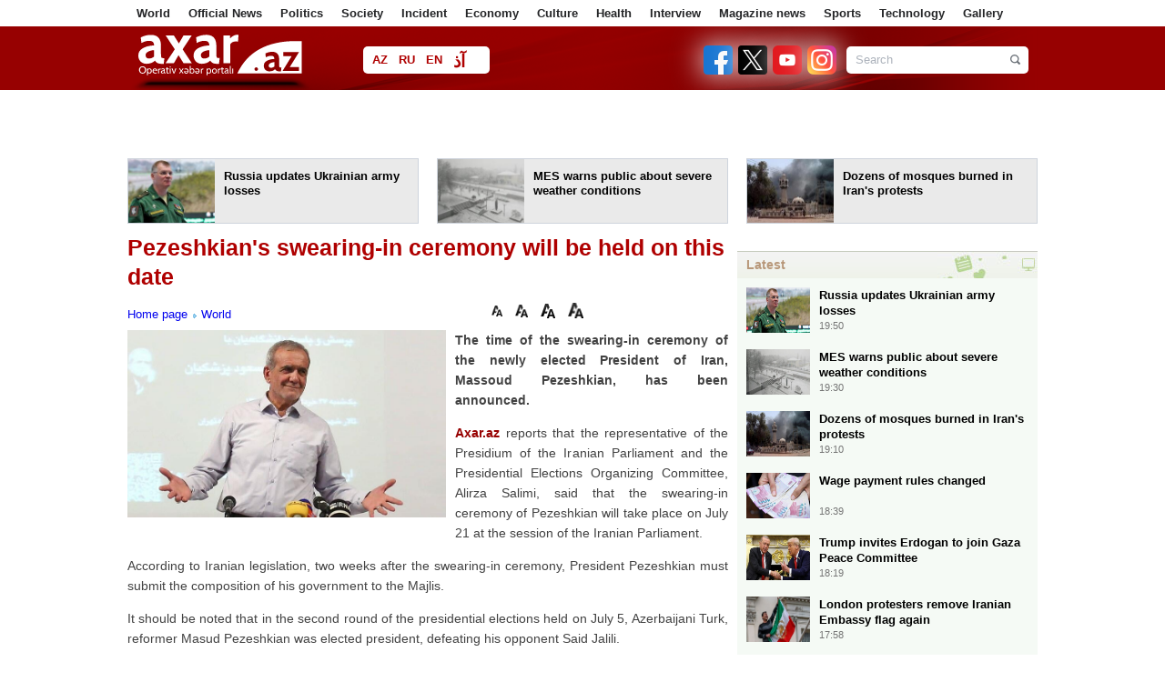

--- FILE ---
content_type: text/html; charset=UTF-8
request_url: https://en.axar.az/news/world/877597.html
body_size: 13253
content:
<!DOCTYPE html>
<html lang="en"  itemscope itemtype="http://schema.org/Article">
<head>
    <meta http-equiv="content-type" content="text/html; charset=utf-8">
    <meta name="viewport" content="width=device-width, initial-scale=1.0">
    <title>Pezeshkian's swearing-in ceremony will be held on this date</title>
            <meta name="description" content="President of Iran">        
    <meta name="google-site-verification" content="eZISAfpvLHTBaIlmRd9ji-cDtdckC3uIIpg738Tbxys"/>

    <link rel="shortcut icon" href="/assets/images/fav.ico">

            <link rel="stylesheet" type="text/css"
              href="/assets/css/global.css?v1759995288">
    
    <link rel="stylesheet" type="text/css" href="/assets/css/navigation.css?v216112501">
    <link rel="stylesheet" type="text/css" href="/assets/css/jquery-ui-1.10.3.custom.css">
    <link rel="stylesheet" type="text/css" href="/assets/css/caption.css">
    <link rel="stylesheet" type="text/css" href="/assets/css/jquery.fancybox.css" media="screen">
    <link rel="stylesheet" type="text/css" href="/assets/css/slide.css">

    <script type="text/javascript" src="/assets/js/jquery.min.js"></script>
    <script type="text/javascript" src="/assets/js/navigation.js"></script>
    <!--<script type="text/javascript" src="/assets/js/jquery-ui-1.10.3.custom.js"></script>-->
    <script type="text/javascript" src="/assets/js/sl.js"></script>
    <script type="text/javascript" src="/assets/js/cbtrx.js"></script>
            <script type="text/javascript" src="/assets/js/global.js?v216112804"></script>
        <!--    <script type="text/javascript" src="/assets/js/jquery.fancybox-1.2.1.pack.js"></script>-->
    <script type="text/javascript" src="/assets/js/adriver.js"></script>

    <!--    <script type="text/javascript" src="/assets/js/bxslider/jquery.bxslider.css?v6"></script>-->

    <link rel="stylesheet" type="text/css" href="/assets/js/Pikaday-master/css/pikaday.css">
    <link rel="stylesheet" type="text/css" href="/assets/css/custom.css?1760445970">

    <link rel="stylesheet" href="/assets/css/rainbow-text.min.css">

    <style>

        .pika-single {
            display: inline-block;
            left: -196px;
            top: 28px;
        }

        .manset_text {
            top: 335px;
        }

        .manset {
            height: 436px;
        }

        .enine .linkArea a:hover {
            text-decoration: underline;
            color: #af0000;
        }

        .contentSlider .content a .txt strong:hover {
            text-decoration: underline;
            color: #af0000;
        }

        .contentTwoArea .topNews a:hover {
            text-decoration: underline;
            color: #af0000;
        }

        #reklam {
            margin-top: 1px;
            padding: 10px;
            display: none;
            position: fixed;
            background-color: #fff;
            z-index: 9999999;
        }

        #arxivPlace {
            margin-top: 10px;
            padding: 10px;
            display: none;
            position: fixed;
            background-color: #fff;
            z-index: 105;
            width: 790px;
            min-height: 310px;
        }

        .logo {
            width: 199px;
            height: 50px;
            margin-right: 50px;
        }

        #arrow-top {
            position: fixed;
            bottom: 84px;
            left: 50%;
            margin: 0 0 0 510px;
            background: url(/assets/images/top.png) no-repeat;
            width: 100px;
            height: 100px;
            text-indent: -9999px;
            overflow: hidden;
            z-index: 9;
        }

        .topmCss {
            width: 100%;
            padding: 0px;
            margin: 0px;
            height: 29px;
            background: #454545;
            line-height: 29px;
        }

        .topmCss .in {
            width: 980px;
            margin: 0 auto;
            line-height: 29px;
            color: #fff;
            position: relative;
        }

        .topmCss .in a {
            color: #fff;
            line-height: 29px;
            padding-right: 10px;
            cursor: pointer;
        }
    </style>

    <!-- Global site tag (gtag.js) - Google Analytics -->
<script async src="https://www.googletagmanager.com/gtag/js?id=UA-100543605-1"></script>
<script>
    window.dataLayer = window.dataLayer || [];
    function gtag(){dataLayer.push(arguments);}
    gtag('js', new Date());

    gtag('config', 'UA-100543605-1');
</script>

<!--<script>-->
<!--  (function(i,s,o,g,r,a,m){i['GoogleAnalyticsObject']=r;i[r]=i[r]||function(){-->
<!--  (i[r].q=i[r].q||[]).push(arguments)},i[r].l=1*new Date();a=s.createElement(o),-->
<!--  m=s.getElementsByTagName(o)[0];a.async=1;a.src=g;m.parentNode.insertBefore(a,m)-->
<!--  })(window,document,'script','//www.google-analytics.com/analytics.js','ga');-->
<!---->
<!--  ga('create', 'UA-100543605-1', 'auto');-->
<!--  ga('send', 'pageview');-->
<!--</script>-->



<!--<script>-->
<!--    (function (i, s, o, g, r, a, m) {-->
<!--        i['GoogleAnalyticsObject'] = r;-->
<!--        i[r] = i[r] || function () {-->
<!--                (i[r].q = i[r].q || []).push(arguments)-->
<!--            }, i[r].l = 1 * new Date();-->
<!--        a = s.createElement(o),-->
<!--            m = s.getElementsByTagName(o)[0];-->
<!--        a.async = 1;-->
<!--        a.src = g;-->
<!--        m.parentNode.insertBefore(a, m)-->
<!--    })(window, document, 'script', 'https://www.google-analytics.com/analytics.js', 'ga');-->
<!---->
<!--    ga('create', 'UA-100543605-1', 'auto');-->
<!--    ga('send', 'pageview');-->
<!---->
<!--</script>-->
<!---->







<!--<script>
    (function (i, s, o, g, r, a, m) {
        i['GoogleAnalyticsObject'] = r;
        i[r] = i[r] || function () {
                (i[r].q = i[r].q || []).push(arguments)
            }, i[r].l = 1 * new Date();
        a = s.createElement(o),
            m = s.getElementsByTagName(o)[0];
        a.async = 1;
        a.src = g;
        m.parentNode.insertBefore(a, m)
    })(window, document, 'script', 'https://www.google-analytics.com/analytics.js', 'ga');
    //ga('create', 'UA-45151927-1', 'axar.az');
    ga('create', 'UA-88252172-1', 'auto');
    ga('send', 'pageview');
</script>-->
    <style type="text/css">
        .blink_text {
            -webkit-animation-name: blinker;
            -webkit-animation-duration: 5s;
            -webkit-animation-timing-function: linear;
            -webkit-animation-iteration-count: infinite;
            -moz-animation-name: blinker;
            -moz-animation-duration: 8s;
            -moz-animation-timing-function: linear;
            -moz-animation-iteration-count: infinite;
            animation-name: blinker;
            animation-duration: 1s;
            animation-timing-function: linear;
            animation-iteration-count: infinite;
            color: red;
        }

        @-moz-keyframes blinker {
            0% {
                opacity: 1.0;
            }
            50% {
                opacity: 0.5;
            }
            100% {
                opacity: 1.0;
            }
        }

        @-webkit-keyframes blinker {
            0% {
                opacity: 1.0;
            }
            50% {
                opacity: 0.5;
            }
            100% {
                opacity: 1.0;
            }
        }

        @keyframes blinker {
            0% {
                opacity: 1.0;
            }
            50% {
                opacity: 0.5;
            }
            100% {
                opacity: 1.0;
            }
        }

        .search-form {
            width: 200px;
        }
    </style>

    <script>
        window.digitalks = window.digitalks || new function () {
            var t = this;
            t._e = [], t._c = {}, t.config = function (c) {
                var i;
                t._c = c, t._c.script_id ? ((i = document.createElement("script")).src = "//data.digitalks.az/v1/scripts/" + t._c.script_id + "/track.js?&cb=" + Math.random(), i.async = !0, document.head.appendChild(i)) : console.error("digitalks: script_id cannot be empty!")
            };
            ["track", "identify"].forEach(function (c) {
                t[c] = function () {
                    t._e.push([c].concat(Array.prototype.slice.call(arguments, 0)))
                }
            })
        };

        digitalks.config({
            script_id: "9997a5b1-9bd9-45fe-aeca-d4199e682fcd",
            page_url: location.href,
            referrer: document.referrer
        })
    </script>

    
    <meta property="fb:app_id" content="1828933454017359"/>
<meta http-equiv="refresh" content="600" />
<link rel="canonical" href="https://en.axar.az/news/world/877597.html" />
<meta itemprop="datePublished" content="2024-07-07T14:57:00+04:00" />
<meta itemprop="dateCreated" content="2024-07-07T14:57:00+04:00" />
<meta itemprop="dateModified" content="2024-07-07T13:58:48+04:00" />
<meta itemprop="headline" content="Pezeshkian's swearing-in ceremony will be held on this date" />
<meta itemprop="description" content="President of Iran" />
<meta name="lastmod" content="2024-07-07T13:58:48+04:00" />
<meta name="pubdate" content="2024-07-07T14:57:00+04:00" />
<meta property="og:title" content="Pezeshkian's swearing-in ceremony will be held on this date" />
<meta property="og:description" content="President of Iran" />
<meta property="og:type" content="article" />
<meta property="og:url" content="https://en.axar.az/news/world/877597.html" />
<meta property="og:locale" content="az_AZ" />
<meta property="og:site_name" content="Axar.Az" />
<meta property="article:section" content="World" />
<meta property="article:published_time" content="2024-07-07T14:57:00+04:00" />
<meta property="og:image" content="https://axar.az/media/2024/07/06/mesud-pezeshkian1.jpg"/>
<meta property="og:image:width" content="825" />
<meta property="og:image:height" content="486" />
<meta itemprop="image" content="https://axar.az/media/2024/07/06/mesud-pezeshkian1.jpg"/>
<meta itemprop="thumbnailUrl" content="https://axar.az/media/2024/07/06/250/mesud-pezeshkian1.jpg"/>
<link rel="image_src" href="https://axar.az/media/2024/07/06/mesud-pezeshkian1.jpg" />
<link rel="alternate" type="application/rss+xml" title="World" href="https://en.axar.az/rss/world.rss" />
<script type="text/javascript">var news_ID = "877597"; var share_URL = "https:\/\/en.axar.az\/news\/world\/877597.html"; var share_TITLE = "Pezeshkian's swearing-in ceremony will be held on this date"; var share_IMG_PATH = "https:\/\/axar.az\/media\/2024\/07\/06\/mesud-pezeshkian1.jpg"; var share_DESC = "President of Iran"; </script>
</head>
<body>
<!--<div id="fb-root"></div>
<script>(function (d, s, id) {
        var js, fjs = d.getElementsByTagName(s)[0];
        if (d.getElementById(id)) return;
        js = d.createElement(s);
        js.id = id;
        js.src = "//connect.facebook.net/az_AZ/sdk.js#xfbml=1&version=v2.8&appId=1828933454017359";
        fjs.parentNode.insertBefore(js, fjs);
    }(document, 'script', 'facebook-jssdk'));</script>-->

<div id="fb-root"></div>
<script async defer crossorigin="anonymous"
        src="https://connect.facebook.net/az_AZ/sdk.js#xfbml=1&version=v21.0&appId=1828933454017359"></script>

<!--
<div id="adriver_banner_252953190"></div>
<script>
    new adriver("adriver_banner_252953190", {sid: 204477, bt: 52});
</script>
-->

<!--<div class="like-box">
    <div class="open-fb"></div>
    <div class="fb-page" data-href="" data-width="292"
         data-height="300" data-small-header="false" data-adapt-container-width="true" data-hide-cover="false"
         data-show-facepile="true">
        <blockquote cite="" class="fb-xfbml-parse-ignore">
            <a href="">Axar.az</a></blockquote>
    </div>
</div>-->
<a href="#" id="arrow-top" style="display: block;">UP</a><div class="page" style="position: relative">

    
    <div class="menu1">
        <div class="wrapper">
            <div class="pad10">
                <ul>
                                                                        <li><a href="/news/world/">World</a></li>
                                                                                                <li><a href="/news/officialnews/">Official News</a></li>
                                                                                                <li><a href="/news/politics/">Politics</a></li>
                                                                                                <li><a href="/news/society/">Society</a></li>
                                                                                                <li><a href="/news/incident/">Incident</a></li>
                                                                                                <li><a href="/news/economy/">Economy</a></li>
                                                                                                <li><a href="/news/culture/">Culture </a></li>
                                                                                                <li><a href="/news/health/">Health</a></li>
                                                                                                <li><a href="/news/interview/">Interview</a></li>
                                                                                                <li><a href="/news/showbusiness/">Magazine news</a></li>
                                                                                                <li><a href="/news/sports/">Sports</a></li>
                                                                                                <li><a href="/news/technology/">Technology </a></li>
                                                                                                <li><a href="/news/photo/">Gallery</a></li>
                                                                                                                                                                                                                                                                                                                                                                                                                                                                                                                                                                                                            </ul>
            </div>
        </div>
    </div>

    <!--<div class="topmCss">
        <div class="in">
            <div class="floatleft">
                <a href="/"></a> | &nbsp;&nbsp;&nbsp;
                <a href="/section/main/"></a> | &nbsp;&nbsp;&nbsp;
                <a id="archive_datepicker_link" href="#"></a> | &nbsp;&nbsp;&nbsp;
                <a href="/pay/"></a> | &nbsp;&nbsp;&nbsp;
                <a class="mobile" href="/?desktop=0"></a>
            </div>
            <div style="width: 240px; z-index: 99; position: absolute;top: 29px; left: 168px;" id="archive_datepicker"></div>
            <div class="floatright"></div>
        </div>
    </div>-->

    <div class="header">
        <div class="subhead">
            <div class="wrapper">
                <div class="pad10">
                    <h1 class="logo">
                        <!--<a href="/"><img src="/assets/images/logo/az.png" height="50" width="184" alt="Axar.Az Logo"></a>-->
                        <!--<a href=""><img src="/assets/images/logo_transparent.svg?v01122022" height="47" width="184" alt="Axar.Az Logo"></a>-->
                        <a href="https://en.axar.az/">
                            <img src="/assets/images/logo_transparent_green.svg?v01122022" height="47" width="184" alt="Axar.Az Logo">
<!--                            <span id="mourning-ribbon" style="display: none">-->
<!--                                <img src="/assets/images/mourning_ribbon.png?v1" alt="Mourning ribbon">-->
<!--                            </span>-->
                        </a>

                                                <!--<style>
                            .logo {
                                position: relative;
                            }

                            .icon {
                                position: absolute;
                                width: 50px;
                                top: 0;
                                left: 185px;
                            }
                        </style>
                        <img src="/assets/images/icon04122020_256.png" class="icon" alt="">-->
                        
                                            </h1>

                    <div class="languages">
                                                                                <a href="https://axar.az/" class="lang_az">AZ</a>
                                                                                                            <a href="https://ru.axar.az/" class="lang_ru">RU</a>
                                                                                                            <a href="https://en.axar.az/" class="lang_en">EN</a>
                                                                                                            <a href="https://ca.axar.az/" class="lang_ar">آذ</a>
                                                                                                            <a href="https://fa.axar.az/" class="lang_fa">فا</a>
                                                                        </div>

                    <!--<div style="float: left;">

                        <style>
                            @keyframes pulse {
                                0% {
                                    opacity: 1;
                                }
                                50% {
                                    opacity: 0.7;
                                }
                                100% {
                                    opacity: 1;
                                }
                            }

                            .pulse10 {
                                animation: pulse 2s infinite;
                            }
                        </style>

                        <img src="/assets/images/axar_10.svg" alt="" class="pulse10"
                             style="height: 50px; margin-top: 10px; margin-left: 55px;">
                    </div>-->

                    <!--
                        <div class="election" style="margin-left: 15px; padding: 0 4px; width: unset;">
                            <a target="_blank" class="text-e color-text-flow" href="/election-2020/" style="font-weight: bold;">Seçki 2020 | Onlayn səsvermə</a>
                        </div>
                    -->
                    <!--<div class="pw">
                        <a href="/section/patriotic_war/" style="font-weight: bold;">
                            <img src="/assets/images/icon04122020_256.png" alt="">
                            <span></span>
                        </a>
                    </div>-->

                    <!--<div class="weather2">
                        <a href='javascript:void(0);' class="arxiv">
                            <img align="left" src="http://icons.wxug.com/i/c/k/nt_partlycloudy.gif"> Bakı 20°C &nbsp;&nbsp;
                            <span class="h"></span> 83%
                        </a>
                    </div>-->
                    
                    <form class="search-form alignright" action="/search.php" method="get">
                        <input class="keyword focuser" type="text" name="query" value="Search">
                        <input class="btn" type="image" src="/assets/images/search_btn.png"
                               alt="Search">
                    </form>
                    <div style="float:right; margin-top:21px; margin-right:11px;">
                                                <a target="_blank" title="Facebook" href="https://www.facebook.com/xeberaxar/">
                            <img src="/assets/images/social2/facebook.png" alt="Facebook"  alt="Telegram" style="height: 32px; width: 32px; margin-left: 2px;filter: drop-shadow(0 0 16px #fff);">
                        </a>
                        <a target="_blank" title="Twitter" href="https://twitter.com/Axaraz_">
                            <img src="/assets/images/social2/twitter.png?v3" alt="Twitter"  alt="Telegram" style="height: 32px; width: 32px; margin-left: 2px;filter: drop-shadow(0 0 16px #fff);">
                        </a>
                        <a target="_blank" title="Youtube" href="https://www.youtube.com/channel/UCT_nlUaRdtAP_dsmLExaKag/videos">
                            <img src="/assets/images/social2/youtube.png" alt="Youtube"  alt="Telegram" style="height: 32px; width: 32px; margin-left: 2px;filter: drop-shadow(0 0 16px #fff);">
                        </a>
                        <a target="_blank" title="Instagram" href="https://www.instagram.com/axar.az/">
                            <img src="/assets/images/social2/instagram.png" alt="Instagram"  alt="Telegram" style="height: 32px; width: 32px; margin-left: 2px;filter: drop-shadow(0 0 16px #fff);">
                        </a>
                        <!--<a target="_blank" title="Rss" href="feed.php">
                            <img src="/assets/images/rss.png" alt="RSS">
                        </a>-->
                    </div>
                </div>
            </div>
        </div>
    </div>

    <div class="menu2">
        <div class="wrapper">
            <div class="pad10">
                <div id="myslidemenu" class="jqueryslidemenu">
                    <ul>
                                                                                                                                                                                                                                                                                                                                                                                                                                                                                                                                                                                                                                                                                                                                                                                        <li>
                                    <a href="/news/science/">Science</a>
                                                                    </li>
                                                                                                                <li>
                                    <a href="/news/video/">Video </a>
                                                                    </li>
                                                                                                                <li>
                                    <a href="/news/army/">Army</a>
                                                                    </li>
                                                                                                                <li>
                                    <a href="/news/social/">Social</a>
                                                                    </li>
                                                                                                                <li>
                                    <a href="/news/literatura/">Literatura </a>
                                                                    </li>
                                                                                                                <li>
                                    <a href="/news/cinema/">Cinema </a>
                                                                    </li>
                                                                                                                <li>
                                    <a href="/news/socialnetwork/">Social Network</a>
                                                                    </li>
                                                                                                                <li>
                                    <a href="/news/scandal/">Scandal</a>
                                                                    </li>
                                                                                                                <li>
                                    <a href="/news/interesting/">Interesting</a>
                                                                    </li>
                                                                                                                <li>
                                    <a href="/news/media/">Media</a>
                                                                    </li>
                                                                                                                <li>
                                    <a href="/news/crime/">Crime </a>
                                                                    </li>
                                                                                                                <li>
                                    <a href="/news/history/">History</a>
                                                                    </li>
                                                                        </ul>
                    <br style="clear: left"/>
                </div>
                <span class="clr">
                </span>
            </div>
        </div>
    </div>



<div class="wrapper head_cols" style="" id="ptop">
        <div class="smartbee-adv --on-mobile" style="width: 728px; min-height: 90px; margin: 0 auto;">
        <!-- axar_news_728x90/728x90 -->
        <script async src="//code.ainsyndication.com/v2/js/slot.js?13102025"></script>
        <ins class="ainsyndication" style="display:block; width: 728px; height: 90px;" data-ad-slot="1043"></ins>
        <!-- axar_news_`728x90/728x90 -->

    </div>
    <div class="smartbee-adv-3">
        <div>
            <!-- axar.az-320*50/320x50 -->
            <script async src="//code.ainsyndication.com/v2/js/slot.js?14102025"></script>
            <ins class="ainsyndication" style="display:block; width: 320px; height: 50px;" data-ad-slot="13309"></ins>
            <!-- axar.az-320*50/320x50 -->
        </div>
        <div>
            <!-- axar.az-320*50-2/320x50 -->
            <script async src="//code.ainsyndication.com/v2/js/slot.js?14102025"></script>
            <ins class="ainsyndication" style="display:block; width: 320px; height: 50px;" data-ad-slot="13310"></ins>
            <!-- axar.az-320*50-2/320x50 -->
        </div>
        <div>
            <!-- axar.az-320*50-3/320x50 -->
            <script async src="//code.ainsyndication.com/v2/js/slot.js?14102025"></script>
            <ins class="ainsyndication" style="display:block; width: 320px; height: 50px;" data-ad-slot="13311"></ins>
            <!-- axar.az-320*50-3/320x50 -->
        </div>
    </div>
<div style="margin: 0 -10px;">
            <div class="block width318 alignleft">
            <a target="_blank" href="https://en.axar.az/news/world/1053164.html">
                <span class="img height70 alignleft">
                    <img src="https://axar.az/media/2016/11/10/250/qor_konoenkov.jpg" width="95" height="70" style="object-fit: cover;" alt="">
                </span>
                <span class="txt alignright width208 height48" style="padding-right: 5px;">Russia updates Ukrainian army losses</span>
            </a>
        </div>
            <div class="block width318 alignleft">
            <a target="_blank" href="https://en.axar.az/news/society/1053162.html">
                <span class="img height70 alignleft">
                    <img src="https://axar.az/media/2019/11/22/250/qar-quba.jpg" width="95" height="70" style="object-fit: cover;" alt="">
                </span>
                <span class="txt alignright width208 height48" style="padding-right: 5px;">MES warns public about severe weather conditions</span>
            </a>
        </div>
            <div class="block width318 alignleft">
            <a target="_blank" href="https://en.axar.az/news/world/1053146.html">
                <span class="img height70 alignleft">
                    <img src="https://axar.az/media/2018/01/03/250/nigeriya-mescid.jpg" width="95" height="70" style="object-fit: cover;" alt="">
                </span>
                <span class="txt alignright width208 height48" style="padding-right: 5px;">Dozens of mosques burned in Iran's protests</span>
            </a>
        </div>
    </div>
</div>

<div class="wrapper">
    
    <div class="newsPlace">
        <h1>Pezeshkian's swearing-in ceremony will be held on this date</h1>
<span class="clr" style="height:10px;"></span>
<table bgcolor="" width="100%" cellspacing="0" cellpadding="0" height="33">
    <tbody>
    <tr>
        <td width="400">
            <a href="/">Home page</a>
                            <a href="https://en.axar.az/news/world/" style="background:url(/assets/images/a.gif) 2px 7px;background-repeat:no-repeat; padding-left:11px; ">World</a>
                    </td>
        <td height="24">
            <div style="float:right;" class="fb-like" data-width="90" data-layout="button_count" data-action="like" data-size="small" data-show-faces="false" data-share="false"></div>
            <img style="cursor: pointer;" src="/assets/images/f.png" width="12" align="absmiddle" onclick="return changeSize('font_size', '80')" alt="12 Punto">
            <img style="cursor: pointer;" src="/assets/images/f.png" width="14" align="absmiddle" onclick="return changeSize('font_size', '100')" alt="14 Punto">
            <img style="cursor: pointer;" src="/assets/images/f.png" width="16" align="absmiddle" onclick="return changeSize('font_size', '150')" alt="16 Punto">
            <img style="cursor: pointer;" src="/assets/images/f.png" width="17" align="absmiddle" onclick="return changeSize('font_size', '200')" alt="18 Punto">
        </td>
    </tr>
    </tbody>
</table>

    <a class="gallery" href="https://axar.az/media/2024/07/06/mesud-pezeshkian1.jpg">
        <img class="newsImage" src="https://axar.az/media/2024/07/06/mesud-pezeshkian1.jpg" alt="Pezeshkian's swearing-in ceremony will be held on this date">
    </a>

<!--<span id="font_size" class="article_body">-->
<!--    --><!--</span>-->

<span id="font_size" class="article_body">
<p><strong>The time of the swearing-in ceremony of the newly elected President of Iran, Massoud Pezeshkian, has been announced.</strong></p>
<p><span class="red"><a target="_blank" href="//axar.az">Axar.az</a></span> reports that the representative of the Presidium of the Iranian Parliament and the Presidential Elections Organizing Committee, Alirza Salimi, said that the swearing-in ceremony of Pezeshkian will take place on July 21 at the session of the Iranian Parliament.</p>
<p>According to Iranian legislation, two weeks after the swearing-in ceremony, President Pezeshkian must submit the composition of his government to the Majlis.</p>    <script async src="https://securepubads.g.doubleclick.net/tag/js/gpt.js"></script>
    <script id="AdviadNativeAds">
        (() => {
            var zoneInfo = {
                slot: '/22785635315/22888590577',
                size: [600, 338],
                zoneId: '22887590577',
            };
            var adviadAd = document.createElement('div');
            adviadAd.setAttribute("style", "min-width: 600px; max-height: 338px; text-align:center;");
            adviadAd.setAttribute("id", zoneInfo.zoneId);

            let script = document.createElement('script');
            script.defer = true;
            script.src = "https://ssp.adviad.com/v1/get_ads.js?v" + new Date().toJSON().slice(0,10).replace(/-/g,'.');
            document.currentScript.parentElement.appendChild(script);

            let findCenter = document.createElement('script');
            findCenter.defer = true;
            findCenter.src = "https://ssp.adviad.com/v1/findCenter.js?v" + new Date().toJSON().slice(0,10).replace(/-/g,'.');
            document.currentScript.parentElement.appendChild(findCenter);

            script.onload = function () {
                adviadFetchKeys(zoneInfo)
            }
            findCenter.onload = function () {
                setElement(adviadAd)
            }

        })()
    </script>

<p>It should be noted that in the second round of the presidential elections held on July 5, Azerbaijani Turk, reformer Masud Pezeshkian was elected president, defeating his opponent Said Jalili.</p>
<script async src="//code.ainsyndication.com/v2/js/slot.js?08102025"></script>
<ins class="ainsyndication" style="display:block; width: 100%;" data-ad-slot="4196"></ins>

</span>

<ul class="list-inline">
    <li><a href="javascript:void(0);" onclick="Share.facebook(share_URL, share_TITLE, share_IMG_PATH, share_DESC)"> <img src="/assets/images/social/1.jpg" alt="Facebook"> </a></li>
    <li><a href="javascript:void(0);" onclick="Share.vkontakte(share_URL, share_TITLE, share_IMG_PATH, share_DESC)"><img src="/assets/images/social/8.jpg" alt=""></a></li>
    <li><a href="javascript:void(0);" onclick="Share.odnoklassniki(share_URL, share_TITLE)"> <img src="/assets/images/social/11.jpg" alt=""></a></li>
    <li><a href="javascript:void(0);" onclick="Share.twitter(share_URL, share_TITLE)"> <img src="/assets/images/social/2.jpg" alt=""></a></li>
    <li><a href="javascript:void(0);" onclick="Share.googleplus(share_URL)"><img src="/assets/images/social/3.jpg" alt=""></a></li>
</ul>



<table bgcolor="#f9f9f9" width="660" cellspacing="0" cellpadding="0">
    <tbody>
    <tr>
        <td valign="middle" width="300">
            <div style="color:#757575; font-size:11px; font-weight:bold; text-align:center; font-family:Tahoma; padding-bottom:4px;">Date</div>
            <div style="color:#336699; font-size:12px; font-weight:bold; text-align:center;">2024.07.07 / 14:57</div>
        </td>
        <td valign="middle" width="150">
            <div style="color:#757575; font-size:11px; font-weight:bold; text-align:center; font-family:Tahoma;  padding-bottom:4px;">Author</div>
            <div style="color:#336699; font-size:12px; font-weight:bold; text-align:center;">Axar.az </div>
        </td>
                <td width="">
            <div class="fb-share-button" data-layout="box_count" data-size="small" data-mobile-iframe="true">
                <a class="fb-xfbml-parse-ignore" target="_blank" href="https://www.facebook.com/sharer/sharer.php?u&amp;src=sdkpreparse">Share</a>
            </div>
        </td>
    </tr>
    </tbody>
</table>

<!--<div class="otherNews">--><!--</div>-->
<!--<div class="fb-comments" data-href="--><!--" data-width="660" data-numposts="20"></div>-->


    <script>
        (() => {
            var zoneInfo = {
                slot: '/23269770497/Axaraz/MainPage/MIDLB2',
                size:   [728, 90],
                zoneId: '23284808793',
            };
            let script = document.createElement('script');
            script.defer = true;
            script.src = "https://dsps.newmedia.az/v1/get_ads.js?v" + new Date().toJSON().slice(0,10).replace(/-/g,'.');
            document.currentScript.parentElement.appendChild(script);
            script.onload = function () {
                adviadFetchKeys(zoneInfo)
            }
        })()
    </script>
    <div id='23284808793'></div>

<span class="clr" style="height:10px;"></span>
<iframe name="bakupost" src="https://www.bakupost.az/banner1" width="100%" height="85" frameborder="0" scrolling="no" align="center"></iframe>


    <span class="clr" style="height:10px;"></span>
    <iframe src="https://ru.axar.az/axar.php" width="660" height="99" frameborder="0" scrolling="no" align="center"></iframe>

<!--<span class="clr" style="height:10px;"></span>
<a target="_blank" href="//memorial.az/"><img style="width: 100%;" src="/assets/adv/memorial.az.jpg" alt="Memorial"></a>

<span class="clr" style="height:10px;"></span>
<a target="_blank" href="//zefer.az/"><img style="width: 100%;" src="/assets/adv/zefer.jpg" alt="Zefer"></a>-->

<span class="clr" style="height:10px;"></span>
<div class="otherNews">See also</div>
<span class="clr" style="height:10px;"></span>
<table id="cat_new_area" align="center" width="660">
    <tbody>
                <tr>
            <td width="110" valign="top" rowspan="2">
                <img style="border:1px solid #eaeaea; padding:2px; width:100px; height: 75px;" src="https://axar.az/media/2016/11/10/qor_konoenkov.jpg">
            </td>
            <td valign="top" colspan="2">
                <h1 style="line-height:16px">
                    <a target="_blank" style="color:#424242; font-size:16px;" href="https://en.axar.az/news/world/1053164.html">Russia updates Ukrainian army losses</a>
                </h1>
            </td>
        </tr>
        <tr>
            <td valign="top" colspan="2"><span style="color:#757575; font-size:12px; line-height:17px;"></span></td>
        </tr>
                 <tr>
            <td width="110" valign="top" rowspan="2">
                <img style="border:1px solid #eaeaea; padding:2px; width:100px; height: 75px;" src="https://axar.az/media/2018/01/03/nigeriya-mescid.jpg">
            </td>
            <td valign="top" colspan="2">
                <h1 style="line-height:16px">
                    <a target="_blank" style="color:#424242; font-size:16px;" href="https://en.axar.az/news/world/1053146.html">Dozens of mosques burned in Iran's protests</a>
                </h1>
            </td>
        </tr>
        <tr>
            <td valign="top" colspan="2"><span style="color:#757575; font-size:12px; line-height:17px;"></span></td>
        </tr>
                 <tr>
            <td width="110" valign="top" rowspan="2">
                <img style="border:1px solid #eaeaea; padding:2px; width:100px; height: 75px;" src="https://axar.az/media/2025/09/25/erdogan_tramp.jpg">
            </td>
            <td valign="top" colspan="2">
                <h1 style="line-height:16px">
                    <a target="_blank" style="color:#424242; font-size:16px;" href="https://en.axar.az/news/world/1053144.html">Trump invites Erdogan to join Gaza Peace Committee</a>
                </h1>
            </td>
        </tr>
        <tr>
            <td valign="top" colspan="2"><span style="color:#757575; font-size:12px; line-height:17px;"></span></td>
        </tr>
                 <tr>
            <td width="110" valign="top" rowspan="2">
                <img style="border:1px solid #eaeaea; padding:2px; width:100px; height: 75px;" src="https://axar.az/media/2026/01/17/london-shah-bayraq.jpg">
            </td>
            <td valign="top" colspan="2">
                <h1 style="line-height:16px">
                    <a target="_blank" style="color:#424242; font-size:16px;" href="https://en.axar.az/news/world/1053143.html">London protesters remove Iranian Embassy flag again</a>
                </h1>
            </td>
        </tr>
        <tr>
            <td valign="top" colspan="2"><span style="color:#757575; font-size:12px; line-height:17px;"></span></td>
        </tr>
                 <tr>
            <td width="110" valign="top" rowspan="2">
                <img style="border:1px solid #eaeaea; padding:2px; width:100px; height: 75px;" src="https://axar.az/media/2020/12/09/irevan-aksiya.jpg">
            </td>
            <td valign="top" colspan="2">
                <h1 style="line-height:16px">
                    <a target="_blank" style="color:#424242; font-size:16px;" href="https://en.axar.az/news/world/1053142.html">Police block protest march at the Iranian Embassy - <span class="red">Photo</span></a>
                </h1>
            </td>
        </tr>
        <tr>
            <td valign="top" colspan="2"><span style="color:#757575; font-size:12px; line-height:17px;"></span></td>
        </tr>
                 <tr>
            <td width="110" valign="top" rowspan="2">
                <img style="border:1px solid #eaeaea; padding:2px; width:100px; height: 75px;" src="https://axar.az/media/2018/01/02/xamenei.jpg">
            </td>
            <td valign="top" colspan="2">
                <h1 style="line-height:16px">
                    <a target="_blank" style="color:#424242; font-size:16px;" href="https://en.axar.az/news/world/1053141.html">Khamenei: Iran unrest was a US plot</a>
                </h1>
            </td>
        </tr>
        <tr>
            <td valign="top" colspan="2"><span style="color:#757575; font-size:12px; line-height:17px;"></span></td>
        </tr>
                 <tr>
            <td width="110" valign="top" rowspan="2">
                <img style="border:1px solid #eaeaea; padding:2px; width:100px; height: 75px;" src="https://axar.az/media/2017/05/08/moskva_qar.jpg">
            </td>
            <td valign="top" colspan="2">
                <h1 style="line-height:16px">
                    <a target="_blank" style="color:#424242; font-size:16px;" href="https://en.axar.az/news/world/1053137.html">Severe cold grips Russia, temperatures drop to −50°C</a>
                </h1>
            </td>
        </tr>
        <tr>
            <td valign="top" colspan="2"><span style="color:#757575; font-size:12px; line-height:17px;"></span></td>
        </tr>
                 <tr>
            <td width="110" valign="top" rowspan="2">
                <img style="border:1px solid #eaeaea; padding:2px; width:100px; height: 75px;" src="https://axar.az/media/2016/11/10/suriya_ordusu.jpg">
            </td>
            <td valign="top" colspan="2">
                <h1 style="line-height:16px">
                    <a target="_blank" style="color:#424242; font-size:16px;" href="https://en.axar.az/news/world/1053102.html">Syrian army advances against SDF</a>
                </h1>
            </td>
        </tr>
        <tr>
            <td valign="top" colspan="2"><span style="color:#757575; font-size:12px; line-height:17px;"></span></td>
        </tr>
                 <tr>
            <td width="110" valign="top" rowspan="2">
                <img style="border:1px solid #eaeaea; padding:2px; width:100px; height: 75px;" src="https://axar.az/media/2025/10/03/vitali-klichko.jpg">
            </td>
            <td valign="top" colspan="2">
                <h1 style="line-height:16px">
                    <a target="_blank" style="color:#424242; font-size:16px;" href="https://en.axar.az/news/world/1053101.html">Kyiv faces the worst energy crisis since 2022</a>
                </h1>
            </td>
        </tr>
        <tr>
            <td valign="top" colspan="2"><span style="color:#757575; font-size:12px; line-height:17px;"></span></td>
        </tr>
                 <tr>
            <td width="110" valign="top" rowspan="2">
                <img style="border:1px solid #eaeaea; padding:2px; width:100px; height: 75px;" src="https://axar.az/media/2017/06/16/rusiya-raketqezasi.jpg">
            </td>
            <td valign="top" colspan="2">
                <h1 style="line-height:16px">
                    <a target="_blank" style="color:#424242; font-size:16px;" href="https://en.axar.az/news/world/1053096.html">Russia hits 167 Ukrainian targets</a>
                </h1>
            </td>
        </tr>
        <tr>
            <td valign="top" colspan="2"><span style="color:#757575; font-size:12px; line-height:17px;"></span></td>
        </tr>
             </tbody>
</table>    </div>

    <div class="block alignright width330 " style="width: 330px;">
        <div class="contentSlider posV">
            
            
            <!-- axar.az 300x250/300x250 -->
<!--            <script async src="//code.ainsyndication.com/v2/js/slot.js?23102024"></script>-->
<!--            <ins class="ainsyndication" style="display:block; width: 300px; height: 250px;" data-ad-slot="5977"></ins>-->
            <!-- axar.az 300x250/300x250 -->

            <!-- Axar.az Azercell/300x600 -->
<!--            <iframe src="/assets/adv/azercell-0101/azercell_300x600.html" width="300" height="600" frameborder="0" scrolling="no" align="center" style="margin-bottom: 10px;"></iframe>-->

<!--            <script async src="//code.ainsyndication.com/v2/js/slot.js?15092025"></script>-->
<!--            <ins class="ainsyndication" style="display:block; width: 300px; height: 600px; margin-left: auto;margin-right: auto" data-ad-slot="13245"></ins>-->
            <!-- Axar.az Azercell/300x600 -->

            <ins><script type="text/javascript">(function () {var rand = Math.floor(Math.random() * 1e9);var adv_1346_iad_div = document.createElement("div");adv_1346_iad_div.setAttribute("id", "adviad-zoneid-1346" +rand);adv_1346_iad_div.style.cssText = "display: flex !important; justify-content: center !important;";document.currentScript.parentElement.appendChild(adv_1346_iad_div);var adv_1346_iad = document.createElement("script");adv_1346_iad.setAttribute("zoneid", 1346);adv_1346_iad.src = "https://adviad.com/nativebanner/get_ads.js?v=" + new Date().toJSON().slice(0,10).replace(/-/g,'.');adv_1346_iad.async = true;document.currentScript.parentNode.appendChild(adv_1346_iad);})();</script></ins>

            

<div style="margin-top: 20px; " class="title bg1">
    <div class="pad10">Latest        <span></span>
    </div>
</div>
<div class="content" style="background: #f5faf5; direction: ltr; ">
            <article class="pad10 width310">
            <a target="_blank" class="hover" href="https://en.axar.az/news/world/1053164.html">
                <span class="img alignleft">
                    <img src="https://axar.az/media/2016/11/10/qor_konoenkov.jpg" alt="Russia updates Ukrainian army losses" width="70" height="50">
                </span>
                <div class="txt alignright width230 height50">
                    <h3 style="height:34px; color:#000000;">Russia updates Ukrainian army losses</h3>
                    <div style="font-size:11px; color:#757575">19:50</div>
                </div>
            </a>
            <span class="clr"></span>
        </article>
            <article class="pad10 width310">
            <a target="_blank" class="hover" href="https://en.axar.az/news/society/1053162.html">
                <span class="img alignleft">
                    <img src="https://axar.az/media/2019/11/22/qar-quba.jpg" alt="MES warns public about severe weather conditions" width="70" height="50">
                </span>
                <div class="txt alignright width230 height50">
                    <h3 style="height:34px; color:#000000;">MES warns public about severe weather conditions</h3>
                    <div style="font-size:11px; color:#757575">19:30</div>
                </div>
            </a>
            <span class="clr"></span>
        </article>
            <article class="pad10 width310">
            <a target="_blank" class="hover" href="https://en.axar.az/news/world/1053146.html">
                <span class="img alignleft">
                    <img src="https://axar.az/media/2018/01/03/nigeriya-mescid.jpg" alt="Dozens of mosques burned in Iran's protests" width="70" height="50">
                </span>
                <div class="txt alignright width230 height50">
                    <h3 style="height:34px; color:#000000;">Dozens of mosques burned in Iran's protests</h3>
                    <div style="font-size:11px; color:#757575">19:10</div>
                </div>
            </a>
            <span class="clr"></span>
        </article>
            <article class="pad10 width310">
            <a target="_blank" class="hover" href="https://en.axar.az/news/society/1053145.html">
                <span class="img alignleft">
                    <img src="https://axar.az/media/2024/12/16/manat-yeni.jpg" alt="Wage payment rules changed" width="70" height="50">
                </span>
                <div class="txt alignright width230 height50">
                    <h3 style="height:34px; color:#000000;">Wage payment rules changed</h3>
                    <div style="font-size:11px; color:#757575">18:39</div>
                </div>
            </a>
            <span class="clr"></span>
        </article>
            <article class="pad10 width310">
            <a target="_blank" class="hover" href="https://en.axar.az/news/world/1053144.html">
                <span class="img alignleft">
                    <img src="https://axar.az/media/2025/09/25/erdogan_tramp.jpg" alt="Trump invites Erdogan to join Gaza Peace Committee" width="70" height="50">
                </span>
                <div class="txt alignright width230 height50">
                    <h3 style="height:34px; color:#000000;">Trump invites Erdogan to join Gaza Peace Committee</h3>
                    <div style="font-size:11px; color:#757575">18:19</div>
                </div>
            </a>
            <span class="clr"></span>
        </article>
            <article class="pad10 width310">
            <a target="_blank" class="hover" href="https://en.axar.az/news/world/1053143.html">
                <span class="img alignleft">
                    <img src="https://axar.az/media/2026/01/17/london-shah-bayraq.jpg" alt="London protesters remove Iranian Embassy flag again" width="70" height="50">
                </span>
                <div class="txt alignright width230 height50">
                    <h3 style="height:34px; color:#000000;">London protesters remove Iranian Embassy flag again</h3>
                    <div style="font-size:11px; color:#757575">17:58</div>
                </div>
            </a>
            <span class="clr"></span>
        </article>
            <article class="pad10 width310">
            <a target="_blank" class="hover" href="https://en.axar.az/news/world/1053142.html">
                <span class="img alignleft">
                    <img src="https://axar.az/media/2020/12/09/irevan-aksiya.jpg" alt="Police block protest march at the Iranian Embassy -" width="70" height="50">
                </span>
                <div class="txt alignright width230 height50">
                    <h3 style="height:34px; color:#000000;">Police block protest march at the Iranian Embassy - <span class="red">Photo</span></h3>
                    <div style="font-size:11px; color:#757575">17:38</div>
                </div>
            </a>
            <span class="clr"></span>
        </article>
            <article class="pad10 width310">
            <a target="_blank" class="hover" href="https://en.axar.az/news/world/1053141.html">
                <span class="img alignleft">
                    <img src="https://axar.az/media/2018/01/02/xamenei.jpg" alt="Khamenei: Iran unrest was a US plot" width="70" height="50">
                </span>
                <div class="txt alignright width230 height50">
                    <h3 style="height:34px; color:#000000;">Khamenei: Iran unrest was a US plot</h3>
                    <div style="font-size:11px; color:#757575">17:18</div>
                </div>
            </a>
            <span class="clr"></span>
        </article>
            <article class="pad10 width310">
            <a target="_blank" class="hover" href="https://en.axar.az/news/world/1053137.html">
                <span class="img alignleft">
                    <img src="https://axar.az/media/2017/05/08/moskva_qar.jpg" alt="Severe cold grips Russia, temperatures drop to −50°C" width="70" height="50">
                </span>
                <div class="txt alignright width230 height50">
                    <h3 style="height:34px; color:#000000;">Severe cold grips Russia, temperatures drop to −50°C</h3>
                    <div style="font-size:11px; color:#757575">16:57</div>
                </div>
            </a>
            <span class="clr"></span>
        </article>
            <article class="pad10 width310">
            <a target="_blank" class="hover" href="https://en.axar.az/news/world/1053102.html">
                <span class="img alignleft">
                    <img src="https://axar.az/media/2016/11/10/suriya_ordusu.jpg" alt="Syrian army advances against SDF" width="70" height="50">
                </span>
                <div class="txt alignright width230 height50">
                    <h3 style="height:34px; color:#000000;">Syrian army advances against SDF</h3>
                    <div style="font-size:11px; color:#757575">16:37</div>
                </div>
            </a>
            <span class="clr"></span>
        </article>
            <article class="pad10 width310">
            <a target="_blank" class="hover" href="https://en.axar.az/news/world/1053101.html">
                <span class="img alignleft">
                    <img src="https://axar.az/media/2025/10/03/vitali-klichko.jpg" alt="Kyiv faces the worst energy crisis since 2022" width="70" height="50">
                </span>
                <div class="txt alignright width230 height50">
                    <h3 style="height:34px; color:#000000;">Kyiv faces the worst energy crisis since 2022</h3>
                    <div style="font-size:11px; color:#757575">16:17</div>
                </div>
            </a>
            <span class="clr"></span>
        </article>
            <article class="pad10 width310">
            <a target="_blank" class="hover" href="https://en.axar.az/news/society/1053098.html">
                <span class="img alignleft">
                    <img src="https://axar.az/media/2023/10/17/vaqif-xacatryan.jpg" alt="Prisoner transfer result of political agreements" width="70" height="50">
                </span>
                <div class="txt alignright width230 height50">
                    <h3 style="height:34px; color:#000000;">Prisoner transfer result of political agreements</h3>
                    <div style="font-size:11px; color:#757575">15:56</div>
                </div>
            </a>
            <span class="clr"></span>
        </article>
            <article class="pad10 width310">
            <a target="_blank" class="hover" href="https://en.axar.az/news/world/1053096.html">
                <span class="img alignleft">
                    <img src="https://axar.az/media/2017/06/16/rusiya-raketqezasi.jpg" alt="Russia hits 167 Ukrainian targets" width="70" height="50">
                </span>
                <div class="txt alignright width230 height50">
                    <h3 style="height:34px; color:#000000;">Russia hits 167 Ukrainian targets</h3>
                    <div style="font-size:11px; color:#757575">15:36</div>
                </div>
            </a>
            <span class="clr"></span>
        </article>
            <article class="pad10 width310">
            <a target="_blank" class="hover" href="https://en.axar.az/news/society/1053095.html">
                <span class="img alignleft">
                    <img src="https://axar.az/media/2016/11/23/qar_baki_yol.jpg" alt="The weather forecast has been announced" width="70" height="50">
                </span>
                <div class="txt alignright width230 height50">
                    <h3 style="height:34px; color:#000000;">The weather forecast has been announced</h3>
                    <div style="font-size:11px; color:#757575">15:16</div>
                </div>
            </a>
            <span class="clr"></span>
        </article>
            <article class="pad10 width310">
            <a target="_blank" class="hover" href="https://en.axar.az/news/sports/1053092.html">
                <span class="img alignleft">
                    <img src="https://axar.az/media/2026/01/17/rokko-komisso.jpg" alt="Fiorentina president Rocco Commisso dies at 76" width="70" height="50">
                </span>
                <div class="txt alignright width230 height50">
                    <h3 style="height:34px; color:#000000;">Fiorentina president Rocco Commisso dies at 76</h3>
                    <div style="font-size:11px; color:#757575">14:55</div>
                </div>
            </a>
            <span class="clr"></span>
        </article>
            <article class="pad10 width310">
            <a target="_blank" class="hover" href="https://en.axar.az/news/society/1053090.html">
                <span class="img alignleft">
                    <img src="https://axar.az/media/2016/12/30/ehali.jpg" alt="Rules for combining main and additional vacations changed" width="70" height="50">
                </span>
                <div class="txt alignright width230 height50">
                    <h3 style="height:34px; color:#000000;">Rules for combining main and additional vacations changed</h3>
                    <div style="font-size:11px; color:#757575">14:35</div>
                </div>
            </a>
            <span class="clr"></span>
        </article>
            <article class="pad10 width310">
            <a target="_blank" class="hover" href="https://en.axar.az/news/world/1053082.html">
                <span class="img alignleft">
                    <img src="https://axar.az/media/2024/03/11/tokayev-yeni.jpg" alt="Kazakh President appoints new chief of general staff" width="70" height="50">
                </span>
                <div class="txt alignright width230 height50">
                    <h3 style="height:34px; color:#000000;">Kazakh President appoints new chief of general staff</h3>
                    <div style="font-size:11px; color:#757575">14:15</div>
                </div>
            </a>
            <span class="clr"></span>
        </article>
            <article class="pad10 width310">
            <a target="_blank" class="hover" href="https://en.axar.az/news/society/1053055.html">
                <span class="img alignleft">
                    <img src="https://axar.az/media/2017/03/28/baku_vid.jpg" alt="13th Global Baku Forum scheduled for March 12-14" width="70" height="50">
                </span>
                <div class="txt alignright width230 height50">
                    <h3 style="height:34px; color:#000000;">13th Global Baku Forum scheduled for March 12-14</h3>
                    <div style="font-size:11px; color:#757575">13:54</div>
                </div>
            </a>
            <span class="clr"></span>
        </article>
            <article class="pad10 width310">
            <a target="_blank" class="hover" href="https://en.axar.az/news/video/1053053.html">
                <span class="img alignleft">
                    <img src="https://axar.az/media/2026/01/17/makron-eynek.jpg" alt="Macron talks about New Caledonia amid eye issue -" width="70" height="50">
                </span>
                <div class="txt alignright width230 height50">
                    <h3 style="height:34px; color:#000000;">Macron talks about New Caledonia amid eye issue - <span class="red">Video</span></h3>
                    <div style="font-size:11px; color:#757575">13:34</div>
                </div>
            </a>
            <span class="clr"></span>
        </article>
            <article class="pad10 width310">
            <a target="_blank" class="hover" href="https://en.axar.az/news/world/1053052.html">
                <span class="img alignleft">
                    <img src="https://axar.az/media/2017/03/07/delsi.jpg" alt="Venezuela’s acting president announces cabinet reshuffle" width="70" height="50">
                </span>
                <div class="txt alignright width230 height50">
                    <h3 style="height:34px; color:#000000;">Venezuela’s acting president announces cabinet reshuffle</h3>
                    <div style="font-size:11px; color:#757575">13:14</div>
                </div>
            </a>
            <span class="clr"></span>
        </article>
            <article class="pad10 width310">
            <a target="_blank" class="hover" href="https://en.axar.az/news/world/1053051.html">
                <span class="img alignleft">
                    <img src="https://axar.az/media/2022/03/09/cerniqov-rus-kolon1.jpg" alt="Ukraine reports updated Russian losses" width="70" height="50">
                </span>
                <div class="txt alignright width230 height50">
                    <h3 style="height:34px; color:#000000;">Ukraine reports updated Russian losses</h3>
                    <div style="font-size:11px; color:#757575">12:53</div>
                </div>
            </a>
            <span class="clr"></span>
        </article>
            <article class="pad10 width310">
            <a target="_blank" class="hover" href="https://en.axar.az/news/world/1053017.html">
                <span class="img alignleft">
                    <img src="https://axar.az/media/2026/01/03/venesuela-partlayis.jpg" alt="83 killed in US-Venezuela operation" width="70" height="50">
                </span>
                <div class="txt alignright width230 height50">
                    <h3 style="height:34px; color:#000000;">83 killed in US-Venezuela operation</h3>
                    <div style="font-size:11px; color:#757575">12:33</div>
                </div>
            </a>
            <span class="clr"></span>
        </article>
            <article class="pad10 width310">
            <a target="_blank" class="hover" href="https://en.axar.az/news/world/1053014.html">
                <span class="img alignleft">
                    <img src="https://axar.az/media/2022/08/26/zaporojye-yangin.jpg" alt="Russia and Ukraine agree on a ceasefire" width="70" height="50">
                </span>
                <div class="txt alignright width230 height50">
                    <h3 style="height:34px; color:#000000;">Russia and Ukraine agree on a ceasefire</h3>
                    <div style="font-size:11px; color:#757575">12:13</div>
                </div>
            </a>
            <span class="clr"></span>
        </article>
            <article class="pad10 width310">
            <a target="_blank" class="hover" href="https://en.axar.az/news/world/1053012.html">
                <span class="img alignleft">
                    <img src="https://axar.az/media/2025/03/11/ukrayna-abs-gorus.jpg" alt="Ukraine, US to finalize key agreements ahead of Davos" width="70" height="50">
                </span>
                <div class="txt alignright width230 height50">
                    <h3 style="height:34px; color:#000000;">Ukraine, US to finalize key agreements ahead of Davos</h3>
                    <div style="font-size:11px; color:#757575">11:52</div>
                </div>
            </a>
            <span class="clr"></span>
        </article>
            <article class="pad10 width310">
            <a target="_blank" class="hover" href="https://en.axar.az/news/world/1053010.html">
                <span class="img alignleft">
                    <img src="https://axar.az/media/2016/12/15/jens-stoltenberg.jpg" alt="Stoltenberg: US may leave NATO" width="70" height="50">
                </span>
                <div class="txt alignright width230 height50">
                    <h3 style="height:34px; color:#000000;">Stoltenberg: US may leave NATO</h3>
                    <div style="font-size:11px; color:#757575">11:32</div>
                </div>
            </a>
            <span class="clr"></span>
        </article>
            <article class="pad10 width310">
            <a target="_blank" class="hover" href="https://en.axar.az/news/economy/1053004.html">
                <span class="img alignleft">
                    <img src="https://axar.az/media/2016/12/04/russia_oilfield.jpg" alt="Oil prices rise again on global markets" width="70" height="50">
                </span>
                <div class="txt alignright width230 height50">
                    <h3 style="height:34px; color:#000000;">Oil prices rise again on global markets</h3>
                    <div style="font-size:11px; color:#757575">11:12</div>
                </div>
            </a>
            <span class="clr"></span>
        </article>
            <article class="pad10 width310">
            <a target="_blank" class="hover" href="https://en.axar.az/news/world/1053001.html">
                <span class="img alignleft">
                    <img src="https://axar.az/media/2017/01/15/suriye.jpg" alt="Syria recognizes Kurdish rights and language" width="70" height="50">
                </span>
                <div class="txt alignright width230 height50">
                    <h3 style="height:34px; color:#000000;">Syria recognizes Kurdish rights and language</h3>
                    <div style="font-size:11px; color:#757575">10:51</div>
                </div>
            </a>
            <span class="clr"></span>
        </article>
            <article class="pad10 width310">
            <a target="_blank" class="hover" href="https://en.axar.az/news/society/1053003.html">
                <span class="img alignleft">
                    <img src="https://axar.az/media/2023/12/19/polis-qar.jpg" alt="Traffic police warn of unstable weather conditions" width="70" height="50">
                </span>
                <div class="txt alignright width230 height50">
                    <h3 style="height:34px; color:#000000;">Traffic police warn of unstable weather conditions</h3>
                    <div style="font-size:11px; color:#757575">10:31</div>
                </div>
            </a>
            <span class="clr"></span>
        </article>
            <article class="pad10 width310">
            <a target="_blank" class="hover" href="https://en.axar.az/news/world/1052969.html">
                <span class="img alignleft">
                    <img src="https://axar.az/media/2024/12/16/iran-bazari.jpg" alt="Iran launches electronic food coupon program" width="70" height="50">
                </span>
                <div class="txt alignright width230 height50">
                    <h3 style="height:34px; color:#000000;">Iran launches electronic food coupon program</h3>
                    <div style="font-size:11px; color:#757575">10:11</div>
                </div>
            </a>
            <span class="clr"></span>
        </article>
            <article class="pad10 width310">
            <a target="_blank" class="hover" href="https://en.axar.az/news/world/1052967.html">
                <span class="img alignleft">
                    <img src="https://axar.az/media/2024/11/20/vladimir-zelenski.jpg" alt="Ukraine warns of new massive Russian strikes" width="70" height="50">
                </span>
                <div class="txt alignright width230 height50">
                    <h3 style="height:34px; color:#000000;">Ukraine warns of new massive Russian strikes</h3>
                    <div style="font-size:11px; color:#757575">09:50</div>
                </div>
            </a>
            <span class="clr"></span>
        </article>
    
    <div class="scroller" style="height: 0px;"></div>

</div>
<div style="clear:both; height:20px;"></div>
            
            <!--<div id="archive_date" class="mbxl"></div>
<form id="archive_form" action="/archive.php" method="get">
    <input type="hidden" name="day" id="archive_day">
    <input type="hidden" name="month" id="archive_month">
    <input type="hidden" name="year" id="archive_year">
</form>
<script>
    $(function () {
        $("#archive_date").datepicker({
            defaultDate: "",
            firstDay: 1,
            changeMonth: true,
            changeYear: true,
            constrainInput: true,
            dateFormat: 'dd.mm.yy',
            minDate: "01.10.2013",
            maxDate: "0",
            numberOfMonths: 1,
            onSelect: function (selectedDate, obj) {
                $("#archive_day").val(obj.selectedDay);
                $("#archive_month").val(obj.selectedMonth + 1);
                $("#archive_year").val(obj.selectedYear);
                $("#archive_form").submit();
            }
        });
    });
</script>-->
            
        </div>

        <span class="clr" style="height:10px;"></span>

    </div>
    <span class="clr"></span>
    <span class="clr" style="clear:both; height:20px;"></span>
</div>
<span class="clr"></span>
</div>

<div class="footer">
    <span class="clr"></span>
    <div class="wrapper">
        <div class="pad10">
            <div class="alignleft width465"> <span class="txt"><strong>TERMS OF USE</strong><a href="https://axar.az/authorization_document_legal_Aynur_Guliyeva.pdf" target="_blank">All rights reserved</a>. When using a material link is required. When using the material on the internet pages of the corresponding transition is required.</span>
                <br/>	<br/>




            </div>
            <div class="alignright">
                <span class="txt"><strong>COMMUNICATION WITH US</strong> <span class="address">Baku city, Binagadi district, street S.S.Akhundov</span><br>
                    <span class="phone"> (+994 12) 464-61-74, 464-61-75, 464-61-76</span><br>
                    <span class="mail"> <a href="/cdn-cgi/l/email-protection#82e3fae3f0e3f8b0b2b3b1c2e5efe3ebeeace1edef"><span class="__cf_email__" data-cfemail="9bfae3fae9fae1a9abaaa8dbfcf6faf2f7b5f8f4f6">[email&#160;protected]</span></a></span><br>
                    <span class="mail"> <a href="/cdn-cgi/l/email-protection#f3928b92819289c1c3c2c0b3949e929a9fdd909c9e">For reklam: <span class="__cf_email__" data-cfemail="781900190a19024a48494b381f15191114561b1715">[email&#160;protected]</span></a></span><br>
                    <br>
                    <a href="#">www.axar.az</a> -  2026                </span>
            </div>


        </div>
    </div>
</div>

<div id="MP_mask"></div>
<div id="MP_loading"><img src="/assets/images/ajax-dloader.gif"></div>
<div id="reklam">
    <div class="alert_title ">Xocalı soyqırımı — 1992-ci il <a class="close">Bağla</a></div>
    <!-- <img src="banner/xocali.jpg" width="400">-->
    <!-- 
    <iframe src="//www.facebook.com/plugins/likebox.php?href=https://www.facebook.com/pages/Axaraz/468603863162975?fref=ts&amp;width=292&amp;height=258&amp;show_faces=true&amp;colorscheme=light&amp;stream=false&amp;show_border=true&amp;header=false&amp;appId=187368291431268" scrolling="no" frameborder="0" style="border:none; overflow:hidden; width:292px; height:258px;background-color:#fff;" allowTransparency="true"></iframe>   -->
</div>

<div id="CommentPlace">
    <div class="alert_title ">Bize yazin <a class="close">Bağla</a></div>
</div>

<div id="arxivPlace">
    <div class="alert_title ">Arxiv<a class="close">Bağla</a></div><br/>
    <form action="archive" method="get" >
        <input style="border:1px solid #eaeaea;background:#f6f6f6; outline:none; padding:3px; height:22px; width:242px;" autocomplete="off" value="10/31/2016"  type="text" id="datepicker" name="d" /> <input type="submit"  value="Axtar" style="height:27px;width:42px;" />
    </form>
</div>

    <!--<script>
    $(function () {
        $("#datepicker").datepicker({
            inline: false,
            changeMonth: true,
            changeYear: true
        });
    });
    $(document).ready(function () {
        $(".arxiv").click(function (e) {
            MP_show_loading("#arxivPlace");
        });
    });
</script>-->

<!--
    <div class="bottom-ad">
        <div class="close-ad">[X]</div>
                    <a href="https://refpa.top/L?tag=d_838081m_97c_sistem1&site=838081&ad=97" target="_blank">
                <img src="/assets/adv/1xBet_30042021/3_sporta_320x50.gif" alt="1xBet">
            </a>
                    <a href="https://refpa.top/L?tag=d_838081m_97c_sistem1&site=838081&ad=97" target="_blank">
                <img src="/assets/adv/1xBet_30042021/STB_728x90.gif" alt="1xBet">
            </a>
            </div>
-->
<!--<script>
    (function(w,d,o,g,r,a,m){
        var cid=(Math.random()*1e17).toString(36);d.write('<div id="'+cid+'"></div>');
        w[r]=w[r]||function(){(w[r+'l']=w[r+'l']||[]).push(arguments)};
        function e(b,w,r){if((w[r+'h']=b.pop())&&!w.ABN){
            var a=d.createElement(o),p=d.getElementsByTagName(o)[0];a.async=1;
            a.src='//cdn.'+w[r+'h']+'/libs/e.js';a.onerror=function(){e(g,w,r)};
            p.parentNode.insertBefore(a,p)}}e(g,w,r);
        w[r](cid,{id:1829304472,domain:w[r+'h']});
    })(window,document,'script',['ftd.agency'],'ABNS');
</script>-->

<script data-cfasync="false" src="/cdn-cgi/scripts/5c5dd728/cloudflare-static/email-decode.min.js"></script><script>
    function setCookie(cname, cvalue, exdays) {
        var d = new Date();
        d.setTime(d.getTime() + (exdays * 24 * 60 * 60 * 1000));
        var expires = "expires=" + d.toUTCString();
        document.cookie = cname + "=" + cvalue + ";" + expires + ";path=/";
    }

    $(document).ready(function () {
        $('.close-ad').on('click', function () {
            setCookie('close_bottom_ad', 'closed', 1);
            $('.bottom-ad').css({
                "display": "none"
            });
        });

    });
</script>


<script type="text/javascript" src="/assets/js/Pikaday-master/pikaday.js"></script>
<script>
    jQuery("#archive_datepicker_link").on('click', function (e) {
        e.preventDefault();
        var pikaday = $('.pika-single');

        if (pikaday.length <= 0) {
            var field = document.getElementById('archive_datepicker');
            var picker = new Pikaday({
                format: 'DD / MM / YYYY',
                onSelect: function (obj) {
                    jQuery("#archive_day").val(obj.getDate());
                    jQuery("#archive_month").val(obj.getMonth() + 1);
                    jQuery("#archive_year").val(obj.getFullYear());
                    jQuery("#archive_form").submit();
                }
            });
            field.parentNode.insertBefore(picker.el, field.nextSibling);
        } else {
            pikaday.remove();
        }
    });
</script>

<script src="/assets/js/social_sharing.js?v3"></script>
<script src="/assets/js/bxslider/4.2.0/jquery.bxslider.min.js"></script>


<script>
    $(document).ready(function () {
        $('ul.bxslider').bxSlider({
            pager: false,
            controls: false,
            auto: true
        });
    })
</script>

<!--<script src="/assets/js/sticky/jquery.sticky.js"></script>-->
<script>
    branding();
    $(window).on('resize', function () {
        branding();
    });

    $(window).scroll(function () {
        if (window.pageYOffset > 138) {
            jQuery('.branding').css('margin-top', 0);
        } else {
            jQuery('.branding').css('margin-top', 109);
        }
    });

    function branding() {
        $('.branding').hide();

        var window_width = $(window).innerWidth();
        var container_width = $('.wrapper').innerWidth();
        var diff = window_width - container_width;

        if (diff >= 320) {
            var posX = diff / 2 - 205 + 'px';

            $('.branding-left').css({'left': posX}).show();
            $('.branding-right').css({'right': posX}).show();
        }
    }
</script>

<!--<ins data-revive-zoneid="166" data-revive-id="144e1bb6fa796840b2323709bbb2f595"></ins>-->
<script async src="//ads2.imv.az/www/delivery/asyncjs.php"></script>

<form id="archive_form" action="/archive.php" method="get">
    <input type="hidden" name="day" id="archive_day">
    <input type="hidden" name="month" id="archive_month">
    <input type="hidden" name="year" id="archive_year">
</form>

<!-- BEGIN ADVERTSERVE CODE -->
<!--<script src="https://betnetmed.advertserve.com/js/libcode1_noajax.js" type="text/javascript"></script>-->
<!-- END ADVERTSERVE CODE -->

<!-- Copy and paste this code into banner place on the page. -->
<!--<script>
    (function(w,d,o,g,r,a,m){
        d.write('<div id="'+(cid=(Math.random()*1e17).toString(36))+'"></div>');
        w[r]=w[r]||function(){(w[r+'l']=w[r+'l']||[]).push(arguments)};
        function e(b,w,r){if(w[r+'h']=b.pop()){
            a=d.createElement(o),p=d.getElementsByTagName(o)[0];a.async=1;
            a.src='//cdn.'+w[r+'h']+'/libs/b.js';a.onerror=function(){e(g,w,r)};p.parentNode.insertBefore(a,p)
        }}if(!w.ABN){e(g,w,r)};w[r](cid,{id:1157933613})
    })(window,document,'script',['ftd.agency'],'ABNS');
</script>-->


<!-- BEGIN ADVERTSERVE CODE -->
<!--<script type="text/javascript">
   if (document.avp_ready && (!document.cookie || document.cookie.indexOf('AVPDCAP=') == -1)) {
       avp_zone({ base: 'betnetmed.advertserve.com', type: 'dynamic', zid: 3270, pid: 685 });
   }
</script>-->
<!-- END ADVERTSERVE CODE -->

<script>
    $(document).ready(function () {
        $('.text-e').html(function (i, html) {
            var chars = $.trim(html).split("");

            return '<span>' + chars.join('</span><span>') + '</span>';
        });
    })
</script>

<script src="/service-worker.min.js?v2"></script>
<!--<script async src="//advisit.net/code/8.js"></script>-->

<script defer src="https://static.cloudflareinsights.com/beacon.min.js/vcd15cbe7772f49c399c6a5babf22c1241717689176015" integrity="sha512-ZpsOmlRQV6y907TI0dKBHq9Md29nnaEIPlkf84rnaERnq6zvWvPUqr2ft8M1aS28oN72PdrCzSjY4U6VaAw1EQ==" data-cf-beacon='{"version":"2024.11.0","token":"05f9d96ba7e44295b7326ac101b5bef7","r":1,"server_timing":{"name":{"cfCacheStatus":true,"cfEdge":true,"cfExtPri":true,"cfL4":true,"cfOrigin":true,"cfSpeedBrain":true},"location_startswith":null}}' crossorigin="anonymous"></script>
</body>
</html><!-- 0.021537
-->

--- FILE ---
content_type: text/html; charset=UTF-8
request_url: https://ru.axar.az/axar.php
body_size: 847
content:
<style>
    * {
        margin: 0;
        padding: 0;
    }

    HTML, BODY, TABLE, TD, TH, DIV, UL, OL, LI, P, H1, H2, H3, H4, H5, H6, FORM, A, IMG, INPUT, SELECT {
        font-family: Arial, Tahoma, Verdana;
        color: #473f3d;
    }

    HTML, BODY {
        width: 100%;
        height: 100%;
    }
</style>
<div style="position:relative; padding:0px; width: 660px; height: 100px; overflow: hidden; ">
    <table width="660" border="0" style="position:relative;padding:0px;" height="99" bgcolor="#af0000">
        <tr>
                            <td valign="top" width="242" style="background-image: url(https://axar.az/media/2023/11/29/120/kadirov-oglu.jpg); background-repeat: no-repeat; background-position: left center;">
                    <!--<img align="left" src="" style='padding-right:5px;' width="107" height="96" border="0"/>-->
                    <a style="color:#fff; font-size:12px; font-weight:bold; font-family:Arial; text-decoration:none;     padding: 11px 0 0 130px;display: block;" target="_blank" href="https://ru.axar.az/news/vmire/1053156.html">Кадыров показал сына Адама после слухов о ДТП - Видео</a>
                </td>
                            <td valign="top" width="242" style="background-image: url(https://axar.az/media/2026/01/17/120/casper-ceffers.jpg); background-repeat: no-repeat; background-position: left center;">
                    <!--<img align="left" src="" style='padding-right:5px;' width="107" height="96" border="0"/>-->
                    <a style="color:#fff; font-size:12px; font-weight:bold; font-family:Arial; text-decoration:none;     padding: 11px 0 0 130px;display: block;" target="_blank" href="https://ru.axar.az/news/vmire/1053037.html">Белый дом отправляет этого генерала в сектор Газа</a>
                </td>
                    </tr>
    </table>
    <div align="right" style="right:2px;top:82px;position:absolute; float:right">
        <a href="https://ru.axar.az/" target="_blank" style="background-color:#fff; padding:0px 4px 0px 4px; font-size:14px; font-weight:bold; font-family:Arial, Helvetica, sans-serif; text-decoration:none; color:#000">ru.axar.az</a>
    </div>
</div>
<script defer src="https://static.cloudflareinsights.com/beacon.min.js/vcd15cbe7772f49c399c6a5babf22c1241717689176015" integrity="sha512-ZpsOmlRQV6y907TI0dKBHq9Md29nnaEIPlkf84rnaERnq6zvWvPUqr2ft8M1aS28oN72PdrCzSjY4U6VaAw1EQ==" data-cf-beacon='{"version":"2024.11.0","token":"05f9d96ba7e44295b7326ac101b5bef7","r":1,"server_timing":{"name":{"cfCacheStatus":true,"cfEdge":true,"cfExtPri":true,"cfL4":true,"cfOrigin":true,"cfSpeedBrain":true},"location_startswith":null}}' crossorigin="anonymous"></script>


--- FILE ---
content_type: text/html; charset=utf-8
request_url: https://www.google.com/recaptcha/api2/aframe
body_size: 266
content:
<!DOCTYPE HTML><html><head><meta http-equiv="content-type" content="text/html; charset=UTF-8"></head><body><script nonce="BKFpw-hoXIlgVbDFctEbVg">/** Anti-fraud and anti-abuse applications only. See google.com/recaptcha */ try{var clients={'sodar':'https://pagead2.googlesyndication.com/pagead/sodar?'};window.addEventListener("message",function(a){try{if(a.source===window.parent){var b=JSON.parse(a.data);var c=clients[b['id']];if(c){var d=document.createElement('img');d.src=c+b['params']+'&rc='+(localStorage.getItem("rc::a")?sessionStorage.getItem("rc::b"):"");window.document.body.appendChild(d);sessionStorage.setItem("rc::e",parseInt(sessionStorage.getItem("rc::e")||0)+1);localStorage.setItem("rc::h",'1768666335203');}}}catch(b){}});window.parent.postMessage("_grecaptcha_ready", "*");}catch(b){}</script></body></html>

--- FILE ---
content_type: application/javascript; charset=utf-8
request_url: https://fundingchoicesmessages.google.com/f/AGSKWxXn1tdtmkJQgHG2OyHYO6q4XstZCx7Bw9dcAa7Vga0x1vq_XBLGfZlCqmpt0IL_5cbX5ARszQGREyio2OFJ4Eqmlv1lt6-jEhXNcyBwpSimTQHt7vst1CRFXy-WVhUASo1FFJFzFz6i0DMBL-V82r5yawN216cq7pBY9EIBtKFwC3fsUY41kxsBqDyX/_/trafficadpdf02..ai/ads./adzerk2__advert1./ads.png
body_size: -1289
content:
window['cfb4b3c5-e54b-4df5-8d6a-b216a94dbfe9'] = true;

--- FILE ---
content_type: application/javascript; charset=UTF-8
request_url: https://en.axar.az/assets/js/global.js?v216112804
body_size: 2492
content:
mixla = null;
WELOK = HELOK = false;
$(document).ready(function() {
 $(".thumbs img").fadeTo("slow", 1.0);

       $(".thumbs img").hover(function(){

       $(this).fadeTo("slow", 0.5);

    },function(){

        $(this).fadeTo("slow", 1.0);

    });


    $('.like-box').mouseenter(function(){
  $('.like-box').stop().animate({"right": "0px"}, 1000);

  });
  $('.like-box').mouseleave(function(){
  $('.like-box').stop().animate({"right": "-292px"}, 1000);
  });


	$(".addComment").click(function(e) {

	     MP_show_loading("#CommentPlace");
	});



	$(".arxiv").click(function(e) {

	     MP_show_loading("#arxivPlace");
	});


	$(".close").click(function(e) {
	     MP_hide_loading();
	});



	$('.focuser').focus(function(){
		if (this.value == this.defaultValue) this.value = '';
	}).blur(function(){
		if (this.value == '') this.value = this.defaultValue;
	});

	$('.menu1 li:first, .menu2 li:first').css({
		'padding-left': 0,
		'border': 0
	});
	$('.menu1 li:last, .menu2 li:last').css({
		'padding-right': 0,
		'border': 0
	});

	//$('.head_cols .block:last').css('margin-right', 0);

	$widthElements = $('article[class*="width"],div[class*="width"],span[class*="width"]');
	WEL = $widthElements.length;
	$widthElements.each(function(i) {
		$e = $(this);
		cls = $e.attr('class');
		wStart = cls.indexOf('width')+5;
		wEnd = cls.indexOf(' ', wStart)-wStart;
		if (wEnd+wStart == -1) {
			wEnd = cls.length-wStart;
		}

		widthA = cls.substr(wStart, wEnd).split('-');
		width = widthA[0];
		if (widthA[1] != undefined) width += '.'+widthA[1];

		$e.width(width);

		if (i == WEL - 1) {
			WELOK = true;
		}
    });

	$heightElements = $('article[class*="height"],div[class*="height"],span[class*="height"]');
	HEL = $heightElements.length;
	$heightElements.each(function(i) {
		$e = $(this);
		cls = $e.attr('class');
		wStart = cls.indexOf('height')+6;
		wEnd = cls.indexOf(' ', wStart)-wStart;
		if (wEnd+wStart == -1) {
			wEnd = cls.length-wStart;
		}

		heightA = cls.substr(wStart, wEnd).split('-');
		height = heightA[0];
		if (heightA[1] != undefined) height += '.'+heightA[1];

		$e.height(height);

		if (i == HEL - 1) {
			HELOK = true;
		}
    });
});

initContentScrollerInterval = setInterval(initContentScroller, 100);

function initContentScroller() {
	if (HELOK != true || WELOK != true) return false;
	clearInterval(initContentScrollerInterval);

	$('.contentSlider').each(function(index, element) {
		$contentSlider = $(this);

		$content = $contentSlider.find('.content');
		$article = $content.find('article');

		limit = $content.data('limit');

		if (!$contentSlider.hasClass('filter')) {
			$scroller = $('<div class="scroller" />').appendTo($content);

			$hlp = null;
			$article.each(function(i) {
				//console.log(i, limit, $contentSlider);
				if (i%limit == 0) {
					/*if ($hlp != null) {
						if ($contentSlider.hasClass('posH')) {
							css = { left: ($hlp.css('left')+$hlp.width())+'px'};
						} else {
							css = { top: ($hlp.css('left')+$hlp.width())+'px'};
						}
					}*/
					$hlp = $('<div class="hlp" />').appendTo($scroller)
				}
				if ($hlp != null) {
					$hlp.append($(this));
				}
			});
		} else {
			$scroller = $content.find('.scroller');
		}

		$hlps = $content.find('.hlp');
		//$hlps.append('<hr>');

		if ($contentSlider.hasClass('posH')) {
			$hlps.width($hlps.eq(0).width());
			$scroller.width($hlps.length*$hlps.eq(0).width());
		} else {
			$hlps.height($hlps.eq(0).height());
			$scroller.height($hlps.length*$hlps.eq(0).height());
		}
	});

	$('.contentSlider').find('.controls a').click(slideContent);
	$('.contentSlider').find('.links a').click(filterContent);
	$('.videoList li a').hover(changeVideo);
	$('.gallery .content article a').hover(changePhoto);





}


function changeSize(elementToChange, newSize) {
	var element = document.getElementById(elementToChange);
	var size = newSize + "%";
	element.style.fontSize = size;
}


function changePhoto() {
	//alert("ss");
	$a = $(this);

	$content = $a.parents('.content').siblings('.detail').html("<a href='"+$a.data('url')+"'>"+$a.find('.hide').html()+"</a>");

	//alert($a.data('url'));

	//$a.parents('.content').find('.detail img').attr('src', $a.data('src'));
	//$a.parents('.content').find('.detail a').attr('href', $a.data('url'));


	return false;
}

function changeVideo() {
	$a = $(this);

	$videoList = $a.parents('.videoList');
	$videoList.find('.player img').attr('src', $a.data('video'));

	//alert($a.data('url'));

	$videoList.find('.player a').attr('href', $a.data('url'));
	//	$videoList.find('.player p').attr('text', $a.data('title'));
     var str = $a.data('title');
			$videoList.find('.player p').html(str);

	$videoList.find('li a.active').removeClass('active');
	$a.addClass('active');

	return false;
}

function slideContent() {
	$a = $(this);
	if ($a.hasClass('disabled')) return false;

	$contentSlider = $a.parents('.contentSlider');
	$content = $contentSlider.find('.content');

	if ($a.hasClass('next')) {
		direction = '+';
	} else {
		direction = '-';
	}

	if ($contentSlider.hasClass('posH')) {
		animate = { scrollLeft: direction+'='+$contentSlider.find('.hlp:eq(0)').width() };
	} else {
		animate = { scrollTop: direction+'='+$contentSlider.find('.hlp:eq(0)').height() };
	}

	mixla = $content;

	$content.stop().animate(animate, {
		duration: 500,
		complete: function() {
			$content = $(this);
			$contentSlider = $content.parent('.contentSlider');
			$a_next = $contentSlider.find('.controls a.next');
			$a_prev = $contentSlider.find('.controls a.prev');

			if ($contentSlider.hasClass('posH')) {
				checker1 = ($contentSlider.find('.hlp:eq(0)').width()*($content.find('.hlp').length-1) == $content.scrollLeft());
				checker2 = (0 == $content.scrollLeft());
			} else {
				checker1 = ($contentSlider.find('.hlp:eq(0)').height()*($content.find('.hlp').length-1) == $content.scrollTop());
				checker2 = (0 == $content.scrollTop());
			}


			if (checker1) {
				$a_next.addClass('disabled');
			} else {
				$a_next.removeClass('disabled');
			}

			if (checker2) {
				$a_prev.addClass('disabled');
			} else {
				$a_prev.removeClass('disabled');
			}
		}
	});

	return false;
}

function filterContent() {
	$a = $(this);

	$contentSlider = $a.parents('.contentSlider');
	$content = $contentSlider.find('.content');
	$scroller = $contentSlider.find('.scroller');

	animate = { scrollLeft: $($a.attr('href')).offset().left-$content.offset().left+$content.scrollLeft()};
	//console.log($($a.attr('href')).offset().left, $content.offset().left, $content.scrollLeft(), animate.scrollLeft);
	$content.stop().animate(animate, {
		duration: 500,
		complete: function() {
			$contentSlider = $(this).parents('.contentSlider');
			$contentSlider.find('.links li.active').removeClass('active');
//			console.log($a, $a.parent());
			$a.parent().addClass('active');
		}
	});



	return false;
}


		$(document).ready(function() {

	// 	setInterval(function()
    // {
    //   $("#ptop").show();
    // }, 15);



			$("#arrow-top").hide().on('click', function () {
		$("html, body").animate( { scrollTop: 0 }, 500 );
		return false;
	});

	$(window).scroll(function(event) {

		var DEFAULT_SHOW = 200;
		var posTop = $(window).scrollTop();

		if (posTop > DEFAULT_SHOW) {
			$("#arrow-top").show();
		} else {
			$("#arrow-top").hide();
		}
	});

			//$("a.gallery, a.iframe").fancybox();

		 $('#add').click(function(){


			 var writer= $("#writer").val();
			 var email= $("#email").val();
			 var message= $("#message").val();
			 var currnews= $("#currnews").val();
			 $("#loading_img").show();
			 var data = "writer="+writer+"&email="+email+"&message="+message+"&currnews="+currnews;
			 $.ajax({
					type: "POST",
					url: "addcomm",
					timeout: 5000,
					data: data,
					success: function(data){
						$("#dataResult").html(data);
                        $("#loading_img").hide();
					},
					error: function(data){
					    $("#loading_img").hide();
						$("#dataResult").html("Serverle elaqe kesildi");
					}
			});

		});

		});



 $(function() {
    $('img.image1').data('ad-desc', 'Whoa! This description is set through elm.data("ad-desc") instead of using the longdesc attribute.<br>And it contains <strong>H</strong>ow <strong>T</strong>o <strong>M</strong>eet <strong>L</strong>adies... <em>What?</em> That aint what HTML stands for? Man...');
    $('img.image1').data('ad-title', 'Title through $.data');
    $('img.image4').data('ad-desc', 'This image is wider than the wrapper, so it has been scaled down');
    $('img.image5').data('ad-desc', 'This image is higher than the wrapper, so it has been scaled down');
    var galleries = $('.ad-gallery').adGallery();
    $('#switch-effect').change(
      function() {
        galleries[0].settings.effect = $(this).val();
        return false;
      }
    );
    $('#toggle-slideshow').click(
      function() {
        galleries[0].slideshow.toggle();
        return false;
      }
    );
  });





--- FILE ---
content_type: application/javascript; charset=utf-8
request_url: https://fundingchoicesmessages.google.com/f/AGSKWxVNQr7qZtxEeHWDHiHRUiKgsZ1MWdCK2_wboxUySD1dbgkK0PZ4VeSE--IV6FAt17EOP2Krg0i2fOGLOXG9SU-IooG7XvuWTztfEiOSLbzSWdasCDK7iUAxViIc7wj8pmEAEJEhaw==?fccs=W251bGwsbnVsbCxudWxsLG51bGwsbnVsbCxudWxsLFsxNzY4NjY2MzM0LDI1NTAwMDAwMF0sbnVsbCxudWxsLG51bGwsW251bGwsWzddXSwiaHR0cHM6Ly9lbi5heGFyLmF6L25ld3Mvd29ybGQvODc3NTk3Lmh0bWwiLG51bGwsW1s4LCJNOWxrelVhWkRzZyJdLFs5LCJlbi1VUyJdLFsxOSwiMiJdLFsxNywiWzBdIl0sWzI0LCIiXSxbMjksImZhbHNlIl1dXQ
body_size: -213
content:
if (typeof __googlefc.fcKernelManager.run === 'function') {"use strict";this.default_ContributorServingResponseClientJs=this.default_ContributorServingResponseClientJs||{};(function(_){var window=this;
try{
var OH=function(a){this.A=_.t(a)};_.u(OH,_.J);var PH=_.Zc(OH);var QH=function(a,b,c){this.B=a;this.params=b;this.j=c;this.l=_.F(this.params,4);this.o=new _.bh(this.B.document,_.O(this.params,3),new _.Og(_.Ok(this.j)))};QH.prototype.run=function(){if(_.P(this.params,10)){var a=this.o;var b=_.ch(a);b=_.Jd(b,4);_.gh(a,b)}a=_.Pk(this.j)?_.Xd(_.Pk(this.j)):new _.Zd;_.$d(a,9);_.F(a,4)!==1&&_.H(a,4,this.l===2||this.l===3?1:2);_.Dg(this.params,5)&&(b=_.O(this.params,5),_.fg(a,6,b));return a};var RH=function(){};RH.prototype.run=function(a,b){var c,d;return _.v(function(e){c=PH(b);d=(new QH(a,c,_.A(c,_.Nk,2))).run();return e.return({ia:_.L(d)})})};_.Rk(8,new RH);
}catch(e){_._DumpException(e)}
}).call(this,this.default_ContributorServingResponseClientJs);
// Google Inc.

//# sourceURL=/_/mss/boq-content-ads-contributor/_/js/k=boq-content-ads-contributor.ContributorServingResponseClientJs.en_US.M9lkzUaZDsg.es5.O/d=1/exm=kernel_loader,loader_js_executable/ed=1/rs=AJlcJMzanTQvnnVdXXtZinnKRQ21NfsPog/m=web_iab_tcf_v2_signal_executable
__googlefc.fcKernelManager.run('\x5b\x5b\x5b8,\x22\x5bnull,\x5b\x5bnull,null,null,\\\x22https:\/\/fundingchoicesmessages.google.com\/f\/AGSKWxVpV2KmUU6l-YlXNKVOx7fp3VDThL70evo_BJgDeQkju4jx9a-YIm8jU8pI5gXGPC732VuQrFxLmPYRJKHF3plYXelKVtxDGJCH9_9r97jKyiSVUPMK8xNA1jhGw4OUvt9E1r8OnA\\\\u003d\\\\u003d\\\x22\x5d,null,null,\x5bnull,null,null,\\\x22https:\/\/fundingchoicesmessages.google.com\/el\/AGSKWxX3jUhXvIsF1YLmn5gGmPH8e-zii5G8LN39WG3j3bz9EHrsyggu4DjmGK_JT8WLrSi_vRVB8iRE6hd6Jx1NrQRrSgrc2A6TlGK94UnNEGVR8_NvZsxOfGN5B1D4w8x_3KYaMpBX6Q\\\\u003d\\\\u003d\\\x22\x5d,null,\x5bnull,\x5b7\x5d\x5d\x5d,\\\x22axar.az\\\x22,1,\\\x22en\\\x22,null,null,null,null,1\x5d\x22\x5d\x5d,\x5bnull,null,null,\x22https:\/\/fundingchoicesmessages.google.com\/f\/AGSKWxW56bU8RSpnLAzunRwfBv2PWJYsmnpdHd1plHDLgwPbuIb9z0Yof-k5QU3SCTqfA9W-ACdco5I5_QtRBfQIY2PBlICL_Efjb29RP1PsFHASEJEUOaWnKuExQNoEAzeHwaOEh7x9xg\\u003d\\u003d\x22\x5d\x5d');}